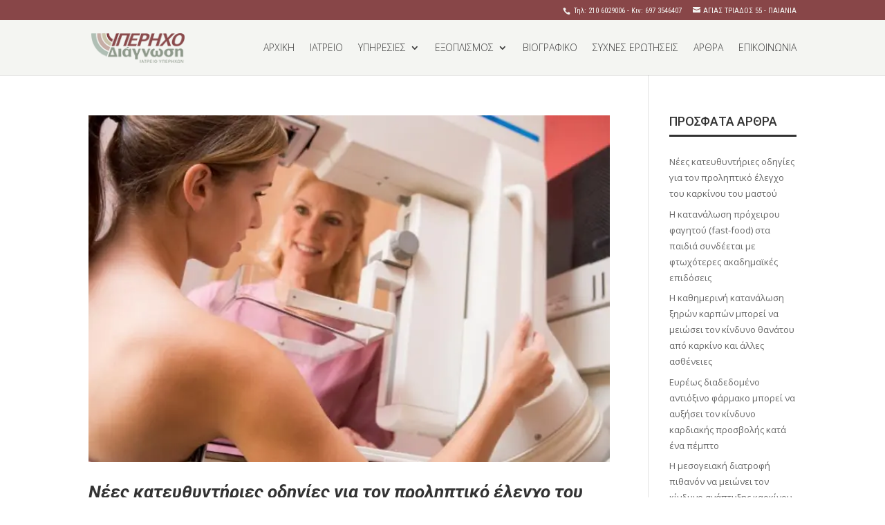

--- FILE ---
content_type: text/html; charset=UTF-8
request_url: https://www.yperhxoi.gr/category/uncategorized/
body_size: 14542
content:
<!DOCTYPE html> <!--[if IE 6]><html id="ie6" lang="el"> <![endif]--> <!--[if IE 7]><html id="ie7" lang="el"> <![endif]--> <!--[if IE 8]><html id="ie8" lang="el"> <![endif]--> <!--[if !(IE 6) | !(IE 7) | !(IE 8)  ]><!--><html lang="el"> <!--<![endif]--><head><meta charset="UTF-8" /><meta name="description" content="Κατηγορία: &lt;span&gt;Uncategorized&lt;/span&gt;" /><link rel="canonical" href="https://www.yperhxoi.gr/category/uncategorized/" /><link rel="pingback" href="https://www.yperhxoi.gr/xmlrpc.php" /> <!--[if lt IE 9]> <script src="https://www.yperhxoi.gr/wp-content/themes/Divi/js/html5.js" type="text/javascript"></script> <![endif]--><title>Uncategorized | ΥΠΕΡΗΧΟΔΙΑΓΝΩΣΗ - Υπέρηχοι - Triplex - Υπέρηχος κατ΄οίκον</title><link rel="preload" as="style" href="https://fonts.googleapis.com/css?family=Open%20Sans%3A300italic%2C400italic%2C600italic%2C700italic%2C800italic%2C400%2C300%2C600%2C700%2C800%7CRoboto%3A400%2C100%2C100italic%2C300%2C300italic%2C400italic%2C500%2C500italic%2C700%2C700italic%2C900%2C900italic%7CRoboto%20Condensed%3A400%2C300%2C300italic%2C400italic%2C700%2C700italic%7COpen%20Sans%3A400%2C300%2C700%7CMontserrat%3A400%7CRoboto%20Slab%3A400&#038;subset=latin%2Clatin-ext,latin%2Ccyrillic-ext%2Clatin-ext%2Ccyrillic%2Cgreek-ext%2Cgreek%2Cvietnamese,latin%2Ccyrillic-ext%2Cgreek-ext%2Cgreek%2Cvietnamese%2Clatin-ext%2Ccyrillic,latin%2Ccyrillic-ext%2Clatin-ext%2Cgreek-ext%2Ccyrillic%2Cgreek%2Cvietnamese&#038;display=swap" /><link rel="stylesheet" href="https://fonts.googleapis.com/css?family=Open%20Sans%3A300italic%2C400italic%2C600italic%2C700italic%2C800italic%2C400%2C300%2C600%2C700%2C800%7CRoboto%3A400%2C100%2C100italic%2C300%2C300italic%2C400italic%2C500%2C500italic%2C700%2C700italic%2C900%2C900italic%7CRoboto%20Condensed%3A400%2C300%2C300italic%2C400italic%2C700%2C700italic%7COpen%20Sans%3A400%2C300%2C700%7CMontserrat%3A400%7CRoboto%20Slab%3A400&#038;subset=latin%2Clatin-ext,latin%2Ccyrillic-ext%2Clatin-ext%2Ccyrillic%2Cgreek-ext%2Cgreek%2Cvietnamese,latin%2Ccyrillic-ext%2Cgreek-ext%2Cgreek%2Cvietnamese%2Clatin-ext%2Ccyrillic,latin%2Ccyrillic-ext%2Clatin-ext%2Cgreek-ext%2Ccyrillic%2Cgreek%2Cvietnamese&#038;display=swap" media="print" onload="this.media='all'" /><noscript><link rel="stylesheet" href="https://fonts.googleapis.com/css?family=Open%20Sans%3A300italic%2C400italic%2C600italic%2C700italic%2C800italic%2C400%2C300%2C600%2C700%2C800%7CRoboto%3A400%2C100%2C100italic%2C300%2C300italic%2C400italic%2C500%2C500italic%2C700%2C700italic%2C900%2C900italic%7CRoboto%20Condensed%3A400%2C300%2C300italic%2C400italic%2C700%2C700italic%7COpen%20Sans%3A400%2C300%2C700%7CMontserrat%3A400%7CRoboto%20Slab%3A400&#038;subset=latin%2Clatin-ext,latin%2Ccyrillic-ext%2Clatin-ext%2Ccyrillic%2Cgreek-ext%2Cgreek%2Cvietnamese,latin%2Ccyrillic-ext%2Cgreek-ext%2Cgreek%2Cvietnamese%2Clatin-ext%2Ccyrillic,latin%2Ccyrillic-ext%2Clatin-ext%2Cgreek-ext%2Ccyrillic%2Cgreek%2Cvietnamese&#038;display=swap" /></noscript><meta name='robots' content='max-image-preview:large' /><link rel='dns-prefetch' href='//stats.wp.com' /><link rel='dns-prefetch' href='//fonts.googleapis.com' /><link rel='dns-prefetch' href='//use.fontawesome.com' /><link rel='dns-prefetch' href='//i0.wp.com' /><link rel='dns-prefetch' href='//c0.wp.com' /><link href='https://fonts.gstatic.com' crossorigin rel='preconnect' /><link rel="alternate" type="application/rss+xml" title="Ροή RSS &raquo; ΥΠΕΡΗΧΟΔΙΑΓΝΩΣΗ - Υπέρηχοι - Triplex - Υπέρηχος κατ΄οίκον" href="https://www.yperhxoi.gr/feed/" /><link rel="alternate" type="application/rss+xml" title="Ροή Σχολίων &raquo; ΥΠΕΡΗΧΟΔΙΑΓΝΩΣΗ - Υπέρηχοι - Triplex - Υπέρηχος κατ΄οίκον" href="https://www.yperhxoi.gr/comments/feed/" /><link rel="alternate" type="application/rss+xml" title="Κατηγορία Ροής ΥΠΕΡΗΧΟΔΙΑΓΝΩΣΗ - Υπέρηχοι - Triplex - Υπέρηχος κατ΄οίκον &raquo; Uncategorized" href="https://www.yperhxoi.gr/category/uncategorized/feed/" /> <!-- This site uses the Google Analytics by MonsterInsights plugin v9.10.0 - Using Analytics tracking - https://www.monsterinsights.com/ --> <script src="//www.googletagmanager.com/gtag/js?id=G-EEL5GQGH7P"  data-cfasync="false" data-wpfc-render="false" type="text/javascript" async></script> <script data-cfasync="false" data-wpfc-render="false" type="text/javascript">var mi_version = '9.10.0';
				var mi_track_user = true;
				var mi_no_track_reason = '';
								var MonsterInsightsDefaultLocations = {"page_location":"https:\/\/www.yperhxoi.gr\/category\/uncategorized\/"};
								if ( typeof MonsterInsightsPrivacyGuardFilter === 'function' ) {
					var MonsterInsightsLocations = (typeof MonsterInsightsExcludeQuery === 'object') ? MonsterInsightsPrivacyGuardFilter( MonsterInsightsExcludeQuery ) : MonsterInsightsPrivacyGuardFilter( MonsterInsightsDefaultLocations );
				} else {
					var MonsterInsightsLocations = (typeof MonsterInsightsExcludeQuery === 'object') ? MonsterInsightsExcludeQuery : MonsterInsightsDefaultLocations;
				}

								var disableStrs = [
										'ga-disable-G-EEL5GQGH7P',
									];

				/* Function to detect opted out users */
				function __gtagTrackerIsOptedOut() {
					for (var index = 0; index < disableStrs.length; index++) {
						if (document.cookie.indexOf(disableStrs[index] + '=true') > -1) {
							return true;
						}
					}

					return false;
				}

				/* Disable tracking if the opt-out cookie exists. */
				if (__gtagTrackerIsOptedOut()) {
					for (var index = 0; index < disableStrs.length; index++) {
						window[disableStrs[index]] = true;
					}
				}

				/* Opt-out function */
				function __gtagTrackerOptout() {
					for (var index = 0; index < disableStrs.length; index++) {
						document.cookie = disableStrs[index] + '=true; expires=Thu, 31 Dec 2099 23:59:59 UTC; path=/';
						window[disableStrs[index]] = true;
					}
				}

				if ('undefined' === typeof gaOptout) {
					function gaOptout() {
						__gtagTrackerOptout();
					}
				}
								window.dataLayer = window.dataLayer || [];

				window.MonsterInsightsDualTracker = {
					helpers: {},
					trackers: {},
				};
				if (mi_track_user) {
					function __gtagDataLayer() {
						dataLayer.push(arguments);
					}

					function __gtagTracker(type, name, parameters) {
						if (!parameters) {
							parameters = {};
						}

						if (parameters.send_to) {
							__gtagDataLayer.apply(null, arguments);
							return;
						}

						if (type === 'event') {
														parameters.send_to = monsterinsights_frontend.v4_id;
							var hookName = name;
							if (typeof parameters['event_category'] !== 'undefined') {
								hookName = parameters['event_category'] + ':' + name;
							}

							if (typeof MonsterInsightsDualTracker.trackers[hookName] !== 'undefined') {
								MonsterInsightsDualTracker.trackers[hookName](parameters);
							} else {
								__gtagDataLayer('event', name, parameters);
							}
							
						} else {
							__gtagDataLayer.apply(null, arguments);
						}
					}

					__gtagTracker('js', new Date());
					__gtagTracker('set', {
						'developer_id.dZGIzZG': true,
											});
					if ( MonsterInsightsLocations.page_location ) {
						__gtagTracker('set', MonsterInsightsLocations);
					}
										__gtagTracker('config', 'G-EEL5GQGH7P', {"forceSSL":"true"} );
										window.gtag = __gtagTracker;										(function () {
						/* https://developers.google.com/analytics/devguides/collection/analyticsjs/ */
						/* ga and __gaTracker compatibility shim. */
						var noopfn = function () {
							return null;
						};
						var newtracker = function () {
							return new Tracker();
						};
						var Tracker = function () {
							return null;
						};
						var p = Tracker.prototype;
						p.get = noopfn;
						p.set = noopfn;
						p.send = function () {
							var args = Array.prototype.slice.call(arguments);
							args.unshift('send');
							__gaTracker.apply(null, args);
						};
						var __gaTracker = function () {
							var len = arguments.length;
							if (len === 0) {
								return;
							}
							var f = arguments[len - 1];
							if (typeof f !== 'object' || f === null || typeof f.hitCallback !== 'function') {
								if ('send' === arguments[0]) {
									var hitConverted, hitObject = false, action;
									if ('event' === arguments[1]) {
										if ('undefined' !== typeof arguments[3]) {
											hitObject = {
												'eventAction': arguments[3],
												'eventCategory': arguments[2],
												'eventLabel': arguments[4],
												'value': arguments[5] ? arguments[5] : 1,
											}
										}
									}
									if ('pageview' === arguments[1]) {
										if ('undefined' !== typeof arguments[2]) {
											hitObject = {
												'eventAction': 'page_view',
												'page_path': arguments[2],
											}
										}
									}
									if (typeof arguments[2] === 'object') {
										hitObject = arguments[2];
									}
									if (typeof arguments[5] === 'object') {
										Object.assign(hitObject, arguments[5]);
									}
									if ('undefined' !== typeof arguments[1].hitType) {
										hitObject = arguments[1];
										if ('pageview' === hitObject.hitType) {
											hitObject.eventAction = 'page_view';
										}
									}
									if (hitObject) {
										action = 'timing' === arguments[1].hitType ? 'timing_complete' : hitObject.eventAction;
										hitConverted = mapArgs(hitObject);
										__gtagTracker('event', action, hitConverted);
									}
								}
								return;
							}

							function mapArgs(args) {
								var arg, hit = {};
								var gaMap = {
									'eventCategory': 'event_category',
									'eventAction': 'event_action',
									'eventLabel': 'event_label',
									'eventValue': 'event_value',
									'nonInteraction': 'non_interaction',
									'timingCategory': 'event_category',
									'timingVar': 'name',
									'timingValue': 'value',
									'timingLabel': 'event_label',
									'page': 'page_path',
									'location': 'page_location',
									'title': 'page_title',
									'referrer' : 'page_referrer',
								};
								for (arg in args) {
																		if (!(!args.hasOwnProperty(arg) || !gaMap.hasOwnProperty(arg))) {
										hit[gaMap[arg]] = args[arg];
									} else {
										hit[arg] = args[arg];
									}
								}
								return hit;
							}

							try {
								f.hitCallback();
							} catch (ex) {
							}
						};
						__gaTracker.create = newtracker;
						__gaTracker.getByName = newtracker;
						__gaTracker.getAll = function () {
							return [];
						};
						__gaTracker.remove = noopfn;
						__gaTracker.loaded = true;
						window['__gaTracker'] = __gaTracker;
					})();
									} else {
										console.log("");
					(function () {
						function __gtagTracker() {
							return null;
						}

						window['__gtagTracker'] = __gtagTracker;
						window['gtag'] = __gtagTracker;
					})();
									}</script> <!-- / Google Analytics by MonsterInsights --><meta content="My Divi Child Theme v.1.0" name="generator"/><style id='wp-emoji-styles-inline-css' type='text/css'>img.wp-smiley, img.emoji {
		display: inline !important;
		border: none !important;
		box-shadow: none !important;
		height: 1em !important;
		width: 1em !important;
		margin: 0 0.07em !important;
		vertical-align: -0.1em !important;
		background: none !important;
		padding: 0 !important;
	}</style><link data-minify="1" rel='stylesheet' id='wp-block-library-css' href='https://www.yperhxoi.gr/wp-content/cache/min/1/c/6.4.3/wp-includes/css/dist/block-library/style.min.css?ver=1727209302' type='text/css' media='all' /><style id='wp-block-library-inline-css' type='text/css'>.has-text-align-justify{text-align:justify;}</style><link data-minify="1" rel='stylesheet' id='mediaelement-css' href='https://www.yperhxoi.gr/wp-content/cache/min/1/c/6.4.3/wp-includes/js/mediaelement/mediaelementplayer-legacy.min.css?ver=1727209303' type='text/css' media='all' /><link data-minify="1" rel='stylesheet' id='wp-mediaelement-css' href='https://www.yperhxoi.gr/wp-content/cache/min/1/c/6.4.3/wp-includes/js/mediaelement/wp-mediaelement.min.css?ver=1727209303' type='text/css' media='all' /><style id='jetpack-sharing-buttons-style-inline-css' type='text/css'>.jetpack-sharing-buttons__services-list{display:flex;flex-direction:row;flex-wrap:wrap;gap:0;list-style-type:none;margin:5px;padding:0}.jetpack-sharing-buttons__services-list.has-small-icon-size{font-size:12px}.jetpack-sharing-buttons__services-list.has-normal-icon-size{font-size:16px}.jetpack-sharing-buttons__services-list.has-large-icon-size{font-size:24px}.jetpack-sharing-buttons__services-list.has-huge-icon-size{font-size:36px}@media print{.jetpack-sharing-buttons__services-list{display:none!important}}.editor-styles-wrapper .wp-block-jetpack-sharing-buttons{gap:0;padding-inline-start:0}ul.jetpack-sharing-buttons__services-list.has-background{padding:1.25em 2.375em}</style><style id='classic-theme-styles-inline-css' type='text/css'>/*! This file is auto-generated */
.wp-block-button__link{color:#fff;background-color:#32373c;border-radius:9999px;box-shadow:none;text-decoration:none;padding:calc(.667em + 2px) calc(1.333em + 2px);font-size:1.125em}.wp-block-file__button{background:#32373c;color:#fff;text-decoration:none}</style><style id='global-styles-inline-css' type='text/css'>body{--wp--preset--color--black: #000000;--wp--preset--color--cyan-bluish-gray: #abb8c3;--wp--preset--color--white: #ffffff;--wp--preset--color--pale-pink: #f78da7;--wp--preset--color--vivid-red: #cf2e2e;--wp--preset--color--luminous-vivid-orange: #ff6900;--wp--preset--color--luminous-vivid-amber: #fcb900;--wp--preset--color--light-green-cyan: #7bdcb5;--wp--preset--color--vivid-green-cyan: #00d084;--wp--preset--color--pale-cyan-blue: #8ed1fc;--wp--preset--color--vivid-cyan-blue: #0693e3;--wp--preset--color--vivid-purple: #9b51e0;--wp--preset--gradient--vivid-cyan-blue-to-vivid-purple: linear-gradient(135deg,rgba(6,147,227,1) 0%,rgb(155,81,224) 100%);--wp--preset--gradient--light-green-cyan-to-vivid-green-cyan: linear-gradient(135deg,rgb(122,220,180) 0%,rgb(0,208,130) 100%);--wp--preset--gradient--luminous-vivid-amber-to-luminous-vivid-orange: linear-gradient(135deg,rgba(252,185,0,1) 0%,rgba(255,105,0,1) 100%);--wp--preset--gradient--luminous-vivid-orange-to-vivid-red: linear-gradient(135deg,rgba(255,105,0,1) 0%,rgb(207,46,46) 100%);--wp--preset--gradient--very-light-gray-to-cyan-bluish-gray: linear-gradient(135deg,rgb(238,238,238) 0%,rgb(169,184,195) 100%);--wp--preset--gradient--cool-to-warm-spectrum: linear-gradient(135deg,rgb(74,234,220) 0%,rgb(151,120,209) 20%,rgb(207,42,186) 40%,rgb(238,44,130) 60%,rgb(251,105,98) 80%,rgb(254,248,76) 100%);--wp--preset--gradient--blush-light-purple: linear-gradient(135deg,rgb(255,206,236) 0%,rgb(152,150,240) 100%);--wp--preset--gradient--blush-bordeaux: linear-gradient(135deg,rgb(254,205,165) 0%,rgb(254,45,45) 50%,rgb(107,0,62) 100%);--wp--preset--gradient--luminous-dusk: linear-gradient(135deg,rgb(255,203,112) 0%,rgb(199,81,192) 50%,rgb(65,88,208) 100%);--wp--preset--gradient--pale-ocean: linear-gradient(135deg,rgb(255,245,203) 0%,rgb(182,227,212) 50%,rgb(51,167,181) 100%);--wp--preset--gradient--electric-grass: linear-gradient(135deg,rgb(202,248,128) 0%,rgb(113,206,126) 100%);--wp--preset--gradient--midnight: linear-gradient(135deg,rgb(2,3,129) 0%,rgb(40,116,252) 100%);--wp--preset--font-size--small: 13px;--wp--preset--font-size--medium: 20px;--wp--preset--font-size--large: 36px;--wp--preset--font-size--x-large: 42px;--wp--preset--spacing--20: 0.44rem;--wp--preset--spacing--30: 0.67rem;--wp--preset--spacing--40: 1rem;--wp--preset--spacing--50: 1.5rem;--wp--preset--spacing--60: 2.25rem;--wp--preset--spacing--70: 3.38rem;--wp--preset--spacing--80: 5.06rem;--wp--preset--shadow--natural: 6px 6px 9px rgba(0, 0, 0, 0.2);--wp--preset--shadow--deep: 12px 12px 50px rgba(0, 0, 0, 0.4);--wp--preset--shadow--sharp: 6px 6px 0px rgba(0, 0, 0, 0.2);--wp--preset--shadow--outlined: 6px 6px 0px -3px rgba(255, 255, 255, 1), 6px 6px rgba(0, 0, 0, 1);--wp--preset--shadow--crisp: 6px 6px 0px rgba(0, 0, 0, 1);}:where(.is-layout-flex){gap: 0.5em;}:where(.is-layout-grid){gap: 0.5em;}body .is-layout-flow > .alignleft{float: left;margin-inline-start: 0;margin-inline-end: 2em;}body .is-layout-flow > .alignright{float: right;margin-inline-start: 2em;margin-inline-end: 0;}body .is-layout-flow > .aligncenter{margin-left: auto !important;margin-right: auto !important;}body .is-layout-constrained > .alignleft{float: left;margin-inline-start: 0;margin-inline-end: 2em;}body .is-layout-constrained > .alignright{float: right;margin-inline-start: 2em;margin-inline-end: 0;}body .is-layout-constrained > .aligncenter{margin-left: auto !important;margin-right: auto !important;}body .is-layout-constrained > :where(:not(.alignleft):not(.alignright):not(.alignfull)){max-width: var(--wp--style--global--content-size);margin-left: auto !important;margin-right: auto !important;}body .is-layout-constrained > .alignwide{max-width: var(--wp--style--global--wide-size);}body .is-layout-flex{display: flex;}body .is-layout-flex{flex-wrap: wrap;align-items: center;}body .is-layout-flex > *{margin: 0;}body .is-layout-grid{display: grid;}body .is-layout-grid > *{margin: 0;}:where(.wp-block-columns.is-layout-flex){gap: 2em;}:where(.wp-block-columns.is-layout-grid){gap: 2em;}:where(.wp-block-post-template.is-layout-flex){gap: 1.25em;}:where(.wp-block-post-template.is-layout-grid){gap: 1.25em;}.has-black-color{color: var(--wp--preset--color--black) !important;}.has-cyan-bluish-gray-color{color: var(--wp--preset--color--cyan-bluish-gray) !important;}.has-white-color{color: var(--wp--preset--color--white) !important;}.has-pale-pink-color{color: var(--wp--preset--color--pale-pink) !important;}.has-vivid-red-color{color: var(--wp--preset--color--vivid-red) !important;}.has-luminous-vivid-orange-color{color: var(--wp--preset--color--luminous-vivid-orange) !important;}.has-luminous-vivid-amber-color{color: var(--wp--preset--color--luminous-vivid-amber) !important;}.has-light-green-cyan-color{color: var(--wp--preset--color--light-green-cyan) !important;}.has-vivid-green-cyan-color{color: var(--wp--preset--color--vivid-green-cyan) !important;}.has-pale-cyan-blue-color{color: var(--wp--preset--color--pale-cyan-blue) !important;}.has-vivid-cyan-blue-color{color: var(--wp--preset--color--vivid-cyan-blue) !important;}.has-vivid-purple-color{color: var(--wp--preset--color--vivid-purple) !important;}.has-black-background-color{background-color: var(--wp--preset--color--black) !important;}.has-cyan-bluish-gray-background-color{background-color: var(--wp--preset--color--cyan-bluish-gray) !important;}.has-white-background-color{background-color: var(--wp--preset--color--white) !important;}.has-pale-pink-background-color{background-color: var(--wp--preset--color--pale-pink) !important;}.has-vivid-red-background-color{background-color: var(--wp--preset--color--vivid-red) !important;}.has-luminous-vivid-orange-background-color{background-color: var(--wp--preset--color--luminous-vivid-orange) !important;}.has-luminous-vivid-amber-background-color{background-color: var(--wp--preset--color--luminous-vivid-amber) !important;}.has-light-green-cyan-background-color{background-color: var(--wp--preset--color--light-green-cyan) !important;}.has-vivid-green-cyan-background-color{background-color: var(--wp--preset--color--vivid-green-cyan) !important;}.has-pale-cyan-blue-background-color{background-color: var(--wp--preset--color--pale-cyan-blue) !important;}.has-vivid-cyan-blue-background-color{background-color: var(--wp--preset--color--vivid-cyan-blue) !important;}.has-vivid-purple-background-color{background-color: var(--wp--preset--color--vivid-purple) !important;}.has-black-border-color{border-color: var(--wp--preset--color--black) !important;}.has-cyan-bluish-gray-border-color{border-color: var(--wp--preset--color--cyan-bluish-gray) !important;}.has-white-border-color{border-color: var(--wp--preset--color--white) !important;}.has-pale-pink-border-color{border-color: var(--wp--preset--color--pale-pink) !important;}.has-vivid-red-border-color{border-color: var(--wp--preset--color--vivid-red) !important;}.has-luminous-vivid-orange-border-color{border-color: var(--wp--preset--color--luminous-vivid-orange) !important;}.has-luminous-vivid-amber-border-color{border-color: var(--wp--preset--color--luminous-vivid-amber) !important;}.has-light-green-cyan-border-color{border-color: var(--wp--preset--color--light-green-cyan) !important;}.has-vivid-green-cyan-border-color{border-color: var(--wp--preset--color--vivid-green-cyan) !important;}.has-pale-cyan-blue-border-color{border-color: var(--wp--preset--color--pale-cyan-blue) !important;}.has-vivid-cyan-blue-border-color{border-color: var(--wp--preset--color--vivid-cyan-blue) !important;}.has-vivid-purple-border-color{border-color: var(--wp--preset--color--vivid-purple) !important;}.has-vivid-cyan-blue-to-vivid-purple-gradient-background{background: var(--wp--preset--gradient--vivid-cyan-blue-to-vivid-purple) !important;}.has-light-green-cyan-to-vivid-green-cyan-gradient-background{background: var(--wp--preset--gradient--light-green-cyan-to-vivid-green-cyan) !important;}.has-luminous-vivid-amber-to-luminous-vivid-orange-gradient-background{background: var(--wp--preset--gradient--luminous-vivid-amber-to-luminous-vivid-orange) !important;}.has-luminous-vivid-orange-to-vivid-red-gradient-background{background: var(--wp--preset--gradient--luminous-vivid-orange-to-vivid-red) !important;}.has-very-light-gray-to-cyan-bluish-gray-gradient-background{background: var(--wp--preset--gradient--very-light-gray-to-cyan-bluish-gray) !important;}.has-cool-to-warm-spectrum-gradient-background{background: var(--wp--preset--gradient--cool-to-warm-spectrum) !important;}.has-blush-light-purple-gradient-background{background: var(--wp--preset--gradient--blush-light-purple) !important;}.has-blush-bordeaux-gradient-background{background: var(--wp--preset--gradient--blush-bordeaux) !important;}.has-luminous-dusk-gradient-background{background: var(--wp--preset--gradient--luminous-dusk) !important;}.has-pale-ocean-gradient-background{background: var(--wp--preset--gradient--pale-ocean) !important;}.has-electric-grass-gradient-background{background: var(--wp--preset--gradient--electric-grass) !important;}.has-midnight-gradient-background{background: var(--wp--preset--gradient--midnight) !important;}.has-small-font-size{font-size: var(--wp--preset--font-size--small) !important;}.has-medium-font-size{font-size: var(--wp--preset--font-size--medium) !important;}.has-large-font-size{font-size: var(--wp--preset--font-size--large) !important;}.has-x-large-font-size{font-size: var(--wp--preset--font-size--x-large) !important;}
.wp-block-navigation a:where(:not(.wp-element-button)){color: inherit;}
:where(.wp-block-post-template.is-layout-flex){gap: 1.25em;}:where(.wp-block-post-template.is-layout-grid){gap: 1.25em;}
:where(.wp-block-columns.is-layout-flex){gap: 2em;}:where(.wp-block-columns.is-layout-grid){gap: 2em;}
.wp-block-pullquote{font-size: 1.5em;line-height: 1.6;}</style><link data-minify="1" rel='stylesheet' id='custom-back-to-top-css' href='https://www.yperhxoi.gr/wp-content/cache/min/1/wp-content/plugins/divi-100-back-to-top/assets/css/style.css?ver=1727209303' type='text/css' media='all' /><link data-minify="1" rel='stylesheet' id='custom-article-cards-css' href='https://www.yperhxoi.gr/wp-content/cache/min/1/wp-content/plugins/divi-article-cards/assets/css/style.css?ver=1727209303' type='text/css' media='all' /><style id='custom-article-cards-inline-css' type='text/css'>.divi-100-article-card .et_pb_blog_grid .article-card__category,
				.divi-100-article-card .et_pb_blog_grid .article-card__date { background-color: #81d742; }
				.divi-100-article-card .et_pb_blog_grid .article-card__sub-title { color: #81d742; }</style><link data-minify="1" rel='stylesheet' id='parent-style-css' href='https://www.yperhxoi.gr/wp-content/cache/min/1/wp-content/themes/Divi/style.css?ver=1727209303' type='text/css' media='all' /><link data-minify="1" rel='stylesheet' id='divi-style-css' href='https://www.yperhxoi.gr/wp-content/cache/min/1/wp-content/themes/Divi-child/style.css?ver=1727209303' type='text/css' media='all' /><link data-minify="1" rel='stylesheet' id='et-shortcodes-css-css' href='https://www.yperhxoi.gr/wp-content/cache/min/1/wp-content/themes/Divi/epanel/shortcodes/css/shortcodes.css?ver=1727209303' type='text/css' media='all' /><link data-minify="1" rel='stylesheet' id='et-shortcodes-responsive-css-css' href='https://www.yperhxoi.gr/wp-content/cache/min/1/wp-content/themes/Divi/epanel/shortcodes/css/shortcodes_responsive.css?ver=1727209303' type='text/css' media='all' /><link data-minify="1" rel='stylesheet' id='magnific-popup-css' href='https://www.yperhxoi.gr/wp-content/cache/min/1/wp-content/themes/Divi/includes/builder/styles/magnific_popup.css?ver=1727209303' type='text/css' media='all' /><link data-minify="1" rel='stylesheet' id='bfa-font-awesome-css' href='https://www.yperhxoi.gr/wp-content/cache/min/1/releases/v5.15.4/css/all.css?ver=1727209303' type='text/css' media='all' /><link data-minify="1" rel='stylesheet' id='bfa-font-awesome-v4-shim-css' href='https://www.yperhxoi.gr/wp-content/cache/min/1/releases/v5.15.4/css/v4-shims.css?ver=1727209303' type='text/css' media='all' /><style id='bfa-font-awesome-v4-shim-inline-css' type='text/css'>@font-face {
				font-family: 'FontAwesome';
				src: url('https://use.fontawesome.com/releases/v5.15.4/webfonts/fa-brands-400.eot'),
				url('https://use.fontawesome.com/releases/v5.15.4/webfonts/fa-brands-400.eot?#iefix') format('embedded-opentype'),
				url('https://use.fontawesome.com/releases/v5.15.4/webfonts/fa-brands-400.woff2') format('woff2'),
				url('https://use.fontawesome.com/releases/v5.15.4/webfonts/fa-brands-400.woff') format('woff'),
				url('https://use.fontawesome.com/releases/v5.15.4/webfonts/fa-brands-400.ttf') format('truetype'),
				url('https://use.fontawesome.com/releases/v5.15.4/webfonts/fa-brands-400.svg#fontawesome') format('svg');
			}

			@font-face {
				font-family: 'FontAwesome';
				src: url('https://use.fontawesome.com/releases/v5.15.4/webfonts/fa-solid-900.eot'),
				url('https://use.fontawesome.com/releases/v5.15.4/webfonts/fa-solid-900.eot?#iefix') format('embedded-opentype'),
				url('https://use.fontawesome.com/releases/v5.15.4/webfonts/fa-solid-900.woff2') format('woff2'),
				url('https://use.fontawesome.com/releases/v5.15.4/webfonts/fa-solid-900.woff') format('woff'),
				url('https://use.fontawesome.com/releases/v5.15.4/webfonts/fa-solid-900.ttf') format('truetype'),
				url('https://use.fontawesome.com/releases/v5.15.4/webfonts/fa-solid-900.svg#fontawesome') format('svg');
			}

			@font-face {
				font-family: 'FontAwesome';
				src: url('https://use.fontawesome.com/releases/v5.15.4/webfonts/fa-regular-400.eot'),
				url('https://use.fontawesome.com/releases/v5.15.4/webfonts/fa-regular-400.eot?#iefix') format('embedded-opentype'),
				url('https://use.fontawesome.com/releases/v5.15.4/webfonts/fa-regular-400.woff2') format('woff2'),
				url('https://use.fontawesome.com/releases/v5.15.4/webfonts/fa-regular-400.woff') format('woff'),
				url('https://use.fontawesome.com/releases/v5.15.4/webfonts/fa-regular-400.ttf') format('truetype'),
				url('https://use.fontawesome.com/releases/v5.15.4/webfonts/fa-regular-400.svg#fontawesome') format('svg');
				unicode-range: U+F004-F005,U+F007,U+F017,U+F022,U+F024,U+F02E,U+F03E,U+F044,U+F057-F059,U+F06E,U+F070,U+F075,U+F07B-F07C,U+F080,U+F086,U+F089,U+F094,U+F09D,U+F0A0,U+F0A4-F0A7,U+F0C5,U+F0C7-F0C8,U+F0E0,U+F0EB,U+F0F3,U+F0F8,U+F0FE,U+F111,U+F118-F11A,U+F11C,U+F133,U+F144,U+F146,U+F14A,U+F14D-F14E,U+F150-F152,U+F15B-F15C,U+F164-F165,U+F185-F186,U+F191-F192,U+F1AD,U+F1C1-F1C9,U+F1CD,U+F1D8,U+F1E3,U+F1EA,U+F1F6,U+F1F9,U+F20A,U+F247-F249,U+F24D,U+F254-F25B,U+F25D,U+F267,U+F271-F274,U+F279,U+F28B,U+F28D,U+F2B5-F2B6,U+F2B9,U+F2BB,U+F2BD,U+F2C1-F2C2,U+F2D0,U+F2D2,U+F2DC,U+F2ED,U+F328,U+F358-F35B,U+F3A5,U+F3D1,U+F410,U+F4AD;
			}</style><link data-minify="1" rel='stylesheet' id='jetpack_css-css' href='https://www.yperhxoi.gr/wp-content/cache/min/1/p/jetpack/13.5.1/css/jetpack.css?ver=1729071468' type='text/css' media='all' /><link data-minify="1" rel='stylesheet' id='fontawesome-css' href='https://www.yperhxoi.gr/wp-content/cache/min/1/font-awesome/4.3.0/css/font-awesome.min.css?ver=1727209303' type='text/css' media='all' /><link data-minify="1" rel='stylesheet' id='mb-css' href='https://www.yperhxoi.gr/wp-content/cache/min/1/wp-content/plugins/mango-buttons/public/style/mb-button.css?ver=1727209303' type='text/css' media='all' /><link data-minify="1" rel='stylesheet' id='qb-css' href='https://www.yperhxoi.gr/wp-content/cache/min/1/wp-content/plugins/quickiebar/public/style/qb.css?ver=1727209303' type='text/css' media='all' /> <script type="text/javascript" src="https://c0.wp.com/c/6.4.3/wp-includes/js/jquery/jquery.min.js" id="jquery-core-js"></script> <link rel="https://api.w.org/" href="https://www.yperhxoi.gr/wp-json/" /><link rel="alternate" type="application/json" href="https://www.yperhxoi.gr/wp-json/wp/v2/categories/1" /><link rel="EditURI" type="application/rsd+xml" title="RSD" href="https://www.yperhxoi.gr/xmlrpc.php?rsd" /><style>img#wpstats{display:none}</style><meta name="viewport" content="width=device-width, initial-scale=1.0, maximum-scale=1.0, user-scalable=0" /><style id="theme-customizer-css">body { color: #4c4c4c; }
											.woocommerce #respond input#submit, .woocommerce-page #respond input#submit, .woocommerce #content input.button, .woocommerce-page #content input.button, .woocommerce-message, .woocommerce-error, .woocommerce-info { background: #808080 !important; }
			#et_search_icon:hover, .mobile_menu_bar:before, .mobile_menu_bar:after, .et_toggle_slide_menu:after, .et-social-icon a:hover, .et_pb_sum, .et_pb_pricing li a, .et_pb_pricing_table_button, .et_overlay:before, .entry-summary p.price ins, .woocommerce div.product span.price, .woocommerce-page div.product span.price, .woocommerce #content div.product span.price, .woocommerce-page #content div.product span.price, .woocommerce div.product p.price, .woocommerce-page div.product p.price, .woocommerce #content div.product p.price, .woocommerce-page #content div.product p.price, .et_pb_member_social_links a:hover, .woocommerce .star-rating span:before, .woocommerce-page .star-rating span:before, .et_pb_widget li a:hover, .et_pb_filterable_portfolio .et_pb_portfolio_filters li a.active, .et_pb_filterable_portfolio .et_pb_portofolio_pagination ul li a.active, .et_pb_gallery .et_pb_gallery_pagination ul li a.active, .wp-pagenavi span.current, .wp-pagenavi a:hover, .nav-single a, .posted_in a { color: #808080; }
			.et_pb_contact_submit, .et_password_protected_form .et_submit_button, .et_pb_bg_layout_light .et_pb_newsletter_button, .comment-reply-link, .form-submit input, .et_pb_bg_layout_light .et_pb_promo_button, .et_pb_bg_layout_light .et_pb_more_button, .woocommerce a.button.alt, .woocommerce-page a.button.alt, .woocommerce button.button.alt, .woocommerce-page button.button.alt, .woocommerce input.button.alt, .woocommerce-page input.button.alt, .woocommerce #respond input#submit.alt, .woocommerce-page #respond input#submit.alt, .woocommerce #content input.button.alt, .woocommerce-page #content input.button.alt, .woocommerce a.button, .woocommerce-page a.button, .woocommerce button.button, .woocommerce-page button.button, .woocommerce input.button, .woocommerce-page input.button { color: #808080; }
			.footer-widget h4 { color: #808080; }
			.et-search-form, .nav li ul, .et_mobile_menu, .footer-widget li:before, .et_pb_pricing li:before, blockquote { border-color: #808080; }
			.et_pb_counter_amount, .et_pb_featured_table .et_pb_pricing_heading, .et_quote_content, .et_link_content, .et_audio_content, .et_pb_post_slider.et_pb_bg_layout_dark, .et_slide_in_menu_container { background-color: #808080; }
									a { color: #b11c1f; }
							#main-header, #main-header .nav li ul, .et-search-form, #main-header .et_mobile_menu { background-color: #f4f5f2; }
									.nav li ul { border-color: #884648; }
							#top-header, #et-secondary-nav li ul { background-color: #884648; }
								#top-header, #top-header a { color: #f4f5f2; }
									.et_header_style_centered .mobile_nav .select_page, .et_header_style_split .mobile_nav .select_page, .et_nav_text_color_light #top-menu > li > a, .et_nav_text_color_dark #top-menu > li > a, #top-menu a, .et_mobile_menu li a, .et_nav_text_color_light .et_mobile_menu li a, .et_nav_text_color_dark .et_mobile_menu li a, #et_search_icon:before, .et_search_form_container input, span.et_close_search_field:after, #et-top-navigation .et-cart-info { color: #333333; }
			.et_search_form_container input::-moz-placeholder { color: #333333; }
			.et_search_form_container input::-webkit-input-placeholder { color: #333333; }
			.et_search_form_container input:-ms-input-placeholder { color: #333333; }
								
		
					#top-menu li.current-menu-ancestor > a, #top-menu li.current-menu-item > a,
			.et_color_scheme_red #top-menu li.current-menu-ancestor > a, .et_color_scheme_red #top-menu li.current-menu-item > a,
			.et_color_scheme_pink #top-menu li.current-menu-ancestor > a, .et_color_scheme_pink #top-menu li.current-menu-item > a,
			.et_color_scheme_orange #top-menu li.current-menu-ancestor > a, .et_color_scheme_orange #top-menu li.current-menu-item > a,
			.et_color_scheme_green #top-menu li.current-menu-ancestor > a, .et_color_scheme_green #top-menu li.current-menu-item > a { color: #884648; }
							#main-footer { background-color: #99a397; }
											#main-footer .footer-widget h4 { color: #808080; }
							.footer-widget li:before { border-color: #907273; }
						#footer-bottom .et-social-icon a { font-size: 22px ; }										
		
		body.home-posts #left-area .et_pb_post h2, body.archive #left-area .et_pb_post h2, body.search #left-area .et_pb_post h2, body.single .et_post_meta_wrapper h1 { font-weight: bold; font-style: italic; text-transform: none; text-decoration: none;  }																												
		@media only screen and ( min-width: 981px ) {
																			.et_header_style_left #et-top-navigation, .et_header_style_split #et-top-navigation  { padding: 33px 0 0 0; }
				.et_header_style_left #et-top-navigation nav > ul > li > a, .et_header_style_split #et-top-navigation nav > ul > li > a { padding-bottom: 33px; }
				.et_header_style_split .centered-inline-logo-wrap { width: 65px; margin: -65px 0; }
				.et_header_style_split .centered-inline-logo-wrap #logo { max-height: 65px; }
				.et_pb_svg_logo.et_header_style_split .centered-inline-logo-wrap #logo { height: 65px; }
				.et_header_style_centered #top-menu > li > a { padding-bottom: 12px; }
				.et_header_style_slide #et-top-navigation, .et_header_style_fullscreen #et-top-navigation { padding: 24px 0 24px 0 !important; }
									.et_header_style_centered #main-header .logo_container { height: 65px; }
																							.et_header_style_centered.et_hide_primary_logo #main-header:not(.et-fixed-header) .logo_container, .et_header_style_centered.et_hide_fixed_logo #main-header.et-fixed-header .logo_container { height: 11.7px; }
										.et_header_style_left .et-fixed-header #et-top-navigation, .et_header_style_split .et-fixed-header #et-top-navigation { padding: 18px 0 0 0; }
				.et_header_style_left .et-fixed-header #et-top-navigation nav > ul > li > a, .et_header_style_split .et-fixed-header #et-top-navigation nav > ul > li > a  { padding-bottom: 18px; }
				.et_header_style_centered header#main-header.et-fixed-header .logo_container { height: 36px; }
				.et_header_style_split .et-fixed-header .centered-inline-logo-wrap { width: 36px; margin: -36px 0;  }
				.et_header_style_split .et-fixed-header .centered-inline-logo-wrap #logo { max-height: 36px; }
				.et_pb_svg_logo.et_header_style_split .et-fixed-header .centered-inline-logo-wrap #logo { height: 36px; }
				.et_header_style_slide .et-fixed-header #et-top-navigation, .et_header_style_fullscreen .et-fixed-header #et-top-navigation { padding: 9px 0 9px 0 !important; }
													.et-fixed-header#top-header, .et-fixed-header#top-header #et-secondary-nav li ul { background-color: #594c58; }
																.et-fixed-header #top-menu a, .et-fixed-header #et_search_icon:before, .et-fixed-header #et_top_search .et-search-form input, .et-fixed-header .et_search_form_container input, .et-fixed-header .et_close_search_field:after, .et-fixed-header #et-top-navigation .et-cart-info { color: #333333 !important; }
				.et-fixed-header .et_search_form_container input::-moz-placeholder { color: #333333 !important; }
				.et-fixed-header .et_search_form_container input::-webkit-input-placeholder { color: #333333 !important; }
				.et-fixed-header .et_search_form_container input:-ms-input-placeholder { color: #333333 !important; }
										.et-fixed-header #top-menu li.current-menu-ancestor > a,
				.et-fixed-header #top-menu li.current-menu-item > a { color: #884648 !important; }
										.et-fixed-header#top-header a { color: #f4f5f2; }
			
					}
		@media only screen and ( min-width: 1350px) {
			.et_pb_row { padding: 27px 0; }
			.et_pb_section { padding: 54px 0; }
			.single.et_pb_pagebuilder_layout.et_full_width_page .et_post_meta_wrapper { padding-top: 81px; }
			.et_pb_section.et_pb_section_first { padding-top: inherit; }
			.et_pb_fullwidth_section { padding: 0; }
		}
		@media only screen and ( max-width: 980px ) {
																				}
		@media only screen and ( max-width: 767px ) {
														}</style><style class="et_heading_font">h1, h2, h3, h4, h5, h6 {
					font-family: 'Roboto', Helvetica, Arial, Lucida, sans-serif;				}</style><style class="et_body_font">body, input, textarea, select {
					font-family: 'Open Sans', Helvetica, Arial, Lucida, sans-serif;				}</style><style class="et_secondary_nav_font">#top-header .container{
					font-family: 'Roboto Condensed', Helvetica, Arial, Lucida, sans-serif;				}</style><style id="module-customizer-css">.et_pb_toggle.et_pb_toggle_item h5 { font-size: 17px; }
.et_pb_toggle.et_pb_toggle_item.et_pb_toggle_open h5 { font-weight: bold; font-style: normal; text-transform: none; text-decoration: none;  }
.et_pb_toggle.et_pb_toggle_item.et_pb_toggle_close h5 { font-weight: bold; font-style: italic; text-transform: none; text-decoration: none;  }
.et_pb_toggle.et_pb_toggle_item .et_pb_toggle_title:before { font-size: 18px; }
.et_pb_space:before { border-top-style: dashed; }</style><link rel="shortcut icon" href="https://www.yperhxoi.gr/wp-content/uploads/2021/04/logo-fb4NEW.png" /> <!-- Jetpack Open Graph Tags --><meta property="og:type" content="website" /><meta property="og:title" content="Uncategorized | ΥΠΕΡΗΧΟΔΙΑΓΝΩΣΗ - Υπέρηχοι - Triplex - Υπέρηχος κατ΄οίκον" /><meta property="og:url" content="https://www.yperhxoi.gr/category/uncategorized/" /><meta property="og:site_name" content="ΥΠΕΡΗΧΟΔΙΑΓΝΩΣΗ - Υπέρηχοι - Triplex - Υπέρηχος κατ΄οίκον" /><meta property="og:image" content="https://s0.wp.com/i/blank.jpg" /><meta property="og:image:alt" content="" /><meta property="og:locale" content="el_GR" /> <!-- End Jetpack Open Graph Tags --><style type="text/css" id="et-custom-css">.downarrow:after,.downarrow:before{content:"";position:absolute;bottom:0;width:50%;z-index:100;border-bottom:40px solid #ECF0F1;-moz-transform:rotate(0.000001deg);-webkit-transform:rotate(0.000001deg);-o-transform:rotate(0.000001deg);-ms-transform:rotate(0.000001deg);transform:rotate(0.000001deg)}
.downarrow:before{right:50%;border-right:40px solid transparent;border-left:1000px solid #ECF0F1}
.downarrow:after{left:50%;border-left:40px solid transparent;border-right:1000px solid #ECF0F1}
.downarrow{overflow:hidden}
#et-info {
font-size: 11px;
float: right;
}
.downarrowR:after,.downarrowR:before{content:"";position:absolute;bottom:0;width:50%;z-index:100;border-bottom:40px solid #884648;-moz-transform:rotate(0.000001deg);-webkit-transform:rotate(0.000001deg);-o-transform:rotate(0.000001deg);-ms-transform:rotate(0.000001deg);transform:rotate(0.000001deg)}
.downarrowR:before{right:50%;border-right:40px solid transparent;border-left:1000px solid #884648}
.downarrowR:after{left:50%;border-left:40px solid transparent;border-right:1000px solid #884648}
.downarrowR{overflow:hidden}

.downarrowL:after,.downarrowL:before{content:"";position:absolute;bottom:0;width:50%;z-index:100;border-bottom:40px solid #433E45;-moz-transform:rotate(0.000001deg);-webkit-transform:rotate(0.000001deg);-o-transform:rotate(0.000001deg);-ms-transform:rotate(0.000001deg);transform:rotate(0.000001deg)}
.downarrowL:before{right:50%;border-right:40px solid transparent;border-left:1000px solid #433E45}
.downarrowL:after{left:50%;border-left:40px solid transparent;border-right:1000px solid #433E45}
.downarrowL{overflow:hidden}

#top-menu li > a:after {
-webkit-transition: all 0.4s ease-in-out;
-moz-transition: all 0.4s ease-in-out;
transition: all 0.4s ease-in-out;
}
#top-menu li:hover > a:after {
-ms-transform: rotate(360deg);
-webkit-transform: rotate(360deg);
transform: rotate(360deg);
}</style></head><body class="archive category category-uncategorized category-1 et_divi_100_custom_back_to_top et_divi_100_custom_back_to_top--style-1 et_pb_button_helper_class et_fixed_nav et_show_nav et_cover_background et_secondary_nav_enabled et_pb_gutter et_pb_gutters3 et_primary_nav_dropdown_animation_fade et_secondary_nav_dropdown_animation_fade et_pb_footer_columns4 et_header_style_left et_right_sidebar unknown"><div id="page-container"><div id="top-header"><div class="container clearfix"><div id="et-info"> <span id="et-info-phone"> Τηλ: 210 6029006  -  Κιν: 697 3546407</span> <span id="et-info-email">ΑΓΙΑΣ ΤΡΙΑΔΟΣ 55 - ΠΑΙΑΝΙΑ</span></a></div> <!-- #et-info --><div id="et-secondary-menu"></div> <!-- #et-secondary-menu --></div> <!-- .container --></div> <!-- #top-header --><header id="main-header" data-height-onload="65"><div class="container clearfix et_menu_container"><div class="logo_container"> <span class="logo_helper"></span> <a href="https://www.yperhxoi.gr/"> <img src="https://www.yperhxoi.gr/wp-content/uploads/2015/04/LogoSmall002.png" alt="ΥΠΕΡΗΧΟΔΙΑΓΝΩΣΗ - Υπέρηχοι - Triplex - Υπέρηχος κατ΄οίκον" id="logo" data-height-percentage="54" /> </a></div><div id="et-top-navigation" data-height="65" data-fixed-height="36"><nav id="top-menu-nav"><ul id="top-menu" class="nav"><li id="menu-item-2168" class="menu-item menu-item-type-post_type menu-item-object-page menu-item-home menu-item-2168"><a href="https://www.yperhxoi.gr/">ΑΡΧΙΚΗ</a></li><li id="menu-item-892" class="menu-item menu-item-type-post_type menu-item-object-page menu-item-892"><a href="https://www.yperhxoi.gr/practice-2/">ΙΑΤΡΕΙΟ</a></li><li id="menu-item-898" class="menu-item menu-item-type-post_type menu-item-object-page menu-item-has-children menu-item-898"><a href="https://www.yperhxoi.gr/services-2/">ΥΠΗΡΕΣΙΕΣ</a><ul class="sub-menu"><li id="menu-item-899" class="menu-item menu-item-type-post_type menu-item-object-page menu-item-899"><a href="https://www.yperhxoi.gr/services-2/services-inpractice/">ΣΤΟ ΙΑΤΡΕΙΟ</a></li><li id="menu-item-900" class="menu-item menu-item-type-post_type menu-item-object-page menu-item-900"><a href="https://www.yperhxoi.gr/services-2/services-onsite/">ΚΑΤ΄ΟΙΚΟΝ</a></li><li id="menu-item-1442" class="menu-item menu-item-type-post_type menu-item-object-page menu-item-1442"><a href="https://www.yperhxoi.gr/booking/">ΡΑΝΤΕΒΟΥ ONLINE!</a></li></ul></li><li id="menu-item-893" class="menu-item menu-item-type-post_type menu-item-object-page menu-item-has-children menu-item-893"><a href="https://www.yperhxoi.gr/equipment/">ΕΞΟΠΛΙΣΜΟΣ</a><ul class="sub-menu"><li id="menu-item-894" class="menu-item menu-item-type-post_type menu-item-object-page menu-item-894"><a href="https://www.yperhxoi.gr/equipment/samsung-sonoace-r7/">ΣΤΑΘΕΡΟ SAMSUNG SONOACE R7</a></li><li id="menu-item-895" class="menu-item menu-item-type-post_type menu-item-object-page menu-item-895"><a href="https://www.yperhxoi.gr/equipment/samsung-sonoace-r3/">ΦΟΡΗΤΟ SAMSUNG SONOACE R3</a></li></ul></li><li id="menu-item-890" class="menu-item menu-item-type-post_type menu-item-object-page menu-item-890"><a href="https://www.yperhxoi.gr/biografiko/">ΒΙΟΓΡΑΦΙΚΟ</a></li><li id="menu-item-897" class="menu-item menu-item-type-post_type menu-item-object-page menu-item-897"><a href="https://www.yperhxoi.gr/faq-2/">ΣΥΧΝΕΣ ΕΡΩΤΗΣΕΙΣ</a></li><li id="menu-item-889" class="menu-item menu-item-type-post_type menu-item-object-page menu-item-889"><a href="https://www.yperhxoi.gr/blog-2/">ΑΡΘΡΑ</a></li><li id="menu-item-891" class="menu-item menu-item-type-post_type menu-item-object-page menu-item-891"><a href="https://www.yperhxoi.gr/contact/">ΕΠΙΚΟΙΝΩΝΙΑ</a></li></ul></nav><div id="et_mobile_nav_menu"><div class="mobile_nav closed"> <span class="select_page">Επιλογή Σελίδας</span> <span class="mobile_menu_bar mobile_menu_bar_toggle"></span></div></div></div> <!-- #et-top-navigation --></div> <!-- .container --><div class="et_search_outer"><div class="container et_search_form_container"><form role="search" method="get" class="et-search-form" action="https://www.yperhxoi.gr/"> <input type="search" class="et-search-field" placeholder="Αναζήτηση &hellip;" value="" name="s" title="Αναζήτηση για:" /></form> <span class="et_close_search_field"></span></div></div></header> <!-- #main-header --><div id="et-main-area"><div id="main-content"><div class="container"><div id="content-area" class="clearfix"><div id="left-area"><article id="post-2561" class="et_pb_post post-2561 post type-post status-publish format-standard has-post-thumbnail hentry category-uncategorized"> <a href="https://www.yperhxoi.gr/%ce%bd%ce%ad%ce%b5%cf%82-%ce%ba%ce%b1%cf%84%ce%b5%cf%85%ce%b8%cf%85%ce%bd%cf%84%ce%ae%cf%81%ce%b9%ce%b5%cf%82-%ce%bf%ce%b4%ce%b7%ce%b3%ce%af%ce%b5%cf%82-%ce%b3%ce%b9%ce%b1-%cf%84%ce%bf%ce%bd-%cf%80/"> <img src="https://i0.wp.com/www.yperhxoi.gr/wp-content/uploads/2015/10/mammography1.jpg?resize=700%2C466&#038;ssl=1" alt='Νέες κατευθυντήριες οδηγίες για τον προληπτικό έλεγχο του καρκίνου του μαστού' width='1080' height='675' /> </a><h2 class="entry-title"><a href="https://www.yperhxoi.gr/%ce%bd%ce%ad%ce%b5%cf%82-%ce%ba%ce%b1%cf%84%ce%b5%cf%85%ce%b8%cf%85%ce%bd%cf%84%ce%ae%cf%81%ce%b9%ce%b5%cf%82-%ce%bf%ce%b4%ce%b7%ce%b3%ce%af%ce%b5%cf%82-%ce%b3%ce%b9%ce%b1-%cf%84%ce%bf%ce%bd-%cf%80/">Νέες κατευθυντήριες οδηγίες για τον προληπτικό έλεγχο του καρκίνου του μαστού</a></h2><p class="post-meta"> από <span class="author vcard"><a href="https://www.yperhxoi.gr/author/pkosmas-2/" title="Αναρτήσεις από pkosmas" rel="author">pkosmas</a></span> | <span class="published">Οκτ 30, 2015</span> | <a href="https://www.yperhxoi.gr/category/uncategorized/" rel="category tag">Uncategorized</a></p>Οι γυναίκες πρέπει να έχουν τη δυνατότητα να αρχίσουν τον ετήσιο προσυμπτωματικό έλεγχο για τον καρκίνο του μαστού από την ηλικία των 40 και να έχουν επίσης τη δυνατότητα να συνεχίσουν τον ετήσιο έλεγχο και μετά την ηλικία των 55 ετών, σύμφωνα με τις νέες...</article> <!-- .et_pb_post --><article id="post-2513" class="et_pb_post post-2513 post type-post status-publish format-standard has-post-thumbnail hentry category-uncategorized"> <a href="https://www.yperhxoi.gr/%ce%b7-%ce%ba%ce%b1%cf%84%ce%b1%ce%bd%ce%ac%ce%bb%cf%89%cf%83%ce%b7-%cf%80%cf%81%cf%8c%cf%87%ce%b5%ce%b9%cf%81%ce%bf%cf%85-%cf%86%ce%b1%ce%b3%ce%b7%cf%84%ce%bf%cf%8d-fast-food-%cf%83%cf%84%ce%b1/"> <img src="https://i0.wp.com/www.yperhxoi.gr/wp-content/uploads/2015/08/boy-eating-burger1.jpg?resize=700%2C466&#038;ssl=1" alt='Η κατανάλωση πρόχειρου φαγητού (fast-food) στα παιδιά συνδέεται με φτωχότερες ακαδημαϊκές επιδόσεις' width='1080' height='675' /> </a><h2 class="entry-title"><a href="https://www.yperhxoi.gr/%ce%b7-%ce%ba%ce%b1%cf%84%ce%b1%ce%bd%ce%ac%ce%bb%cf%89%cf%83%ce%b7-%cf%80%cf%81%cf%8c%cf%87%ce%b5%ce%b9%cf%81%ce%bf%cf%85-%cf%86%ce%b1%ce%b3%ce%b7%cf%84%ce%bf%cf%8d-fast-food-%cf%83%cf%84%ce%b1/">Η κατανάλωση πρόχειρου φαγητού (fast-food) στα παιδιά συνδέεται με φτωχότερες ακαδημαϊκές επιδόσεις</a></h2><p class="post-meta"> από <span class="author vcard"><a href="https://www.yperhxoi.gr/author/pkosmas-2/" title="Αναρτήσεις από pkosmas" rel="author">pkosmas</a></span> | <span class="published">Αυγ 9, 2015</span> | <a href="https://www.yperhxoi.gr/category/uncategorized/" rel="category tag">Uncategorized</a></p>Προηγούμενες έρευνες έχουν συνδέσει την κατανάλωση fast-food με την παιδική παχυσαρκία και αρκετά προβλήματα υγείας στη μετέπειτα ζωή τους. Αλλά η κατανάλωση τέτοιων τροφίμων μπορεί να επηρεάσει όχι μόνο τη σωματική υγεία. Μια μελέτη διαπιστώνει ότι η ποσότητα...</article> <!-- .et_pb_post --><article id="post-2451" class="et_pb_post post-2451 post type-post status-publish format-standard has-post-thumbnail hentry category-uncategorized"> <a href="https://www.yperhxoi.gr/%ce%b7-%ce%ba%ce%b1%ce%b8%ce%b7%ce%bc%ce%b5%cf%81%ce%b9%ce%bd%ce%ae-%ce%ba%ce%b1%cf%84%ce%b1%ce%bd%ce%ac%ce%bb%cf%89%cf%83%ce%b7-%ce%be%ce%b7%cf%81%cf%8e%ce%bd-%ce%ba%ce%b1%cf%81%cf%80%cf%8e%ce%bd/"> <img src="https://i0.wp.com/www.yperhxoi.gr/wp-content/uploads/2015/06/a-handful-of-nuts1.jpg?resize=700%2C466&#038;ssl=1" alt='Η καθημερινή κατανάλωση ξηρών καρπών  μπορεί να μειώσει τον κίνδυνο θανάτου από καρκίνο και άλλες ασθένειες' width='1080' height='675' /> </a><h2 class="entry-title"><a href="https://www.yperhxoi.gr/%ce%b7-%ce%ba%ce%b1%ce%b8%ce%b7%ce%bc%ce%b5%cf%81%ce%b9%ce%bd%ce%ae-%ce%ba%ce%b1%cf%84%ce%b1%ce%bd%ce%ac%ce%bb%cf%89%cf%83%ce%b7-%ce%be%ce%b7%cf%81%cf%8e%ce%bd-%ce%ba%ce%b1%cf%81%cf%80%cf%8e%ce%bd/">Η καθημερινή κατανάλωση ξηρών καρπών  μπορεί να μειώσει τον κίνδυνο θανάτου από καρκίνο και άλλες ασθένειες</a></h2><p class="post-meta"> από <span class="author vcard"><a href="https://www.yperhxoi.gr/author/pkosmas-2/" title="Αναρτήσεις από pkosmas" rel="author">pkosmas</a></span> | <span class="published">Ιούν 12, 2015</span> | <a href="https://www.yperhxoi.gr/category/uncategorized/" rel="category tag">Uncategorized</a></p>Μια νέα μελέτη έρχεται να υποστηρίξει παλαιότερες μελέτες, διαπιστώνοντας ότι η κατανάλωση ξηρών καρπών σε καθημερινή βάση μπορεί να προστατεύσει από πολλές ασθένειες, συμπεριλαμβανομένου του καρκίνου, των καρδιακών παθήσεων και του διαβήτη. Η μελέτη διενεργήθηκε από...</article> <!-- .et_pb_post --><article id="post-2448" class="et_pb_post post-2448 post type-post status-publish format-standard has-post-thumbnail hentry category-uncategorized"> <a href="https://www.yperhxoi.gr/%ce%b5%cf%85%cf%81%ce%ad%cf%89%cf%82-%ce%b4%ce%b9%ce%b1%ce%b4%ce%b5%ce%b4%ce%bf%ce%bc%ce%ad%ce%bd%ce%bf-%ce%b1%ce%bd%cf%84%ce%b9%cf%8c%ce%be%ce%b9%ce%bd%ce%bf-%cf%86%ce%ac%cf%81%ce%bc%ce%b1%ce%ba/"> <img src="https://i0.wp.com/www.yperhxoi.gr/wp-content/uploads/2015/06/two-containers-filled-with-tablets1.jpg?resize=700%2C466&#038;ssl=1" alt='Ευρέως διαδεδομένο αντιόξινο φάρμακο μπορεί να αυξήσει τον κίνδυνο καρδιακής προσβολής κατά ένα πέμπτο' width='1080' height='675' /> </a><h2 class="entry-title"><a href="https://www.yperhxoi.gr/%ce%b5%cf%85%cf%81%ce%ad%cf%89%cf%82-%ce%b4%ce%b9%ce%b1%ce%b4%ce%b5%ce%b4%ce%bf%ce%bc%ce%ad%ce%bd%ce%bf-%ce%b1%ce%bd%cf%84%ce%b9%cf%8c%ce%be%ce%b9%ce%bd%ce%bf-%cf%86%ce%ac%cf%81%ce%bc%ce%b1%ce%ba/">Ευρέως διαδεδομένο αντιόξινο φάρμακο μπορεί να αυξήσει τον κίνδυνο καρδιακής προσβολής κατά ένα πέμπτο</a></h2><p class="post-meta"> από <span class="author vcard"><a href="https://www.yperhxoi.gr/author/pkosmas-2/" title="Αναρτήσεις από pkosmas" rel="author">pkosmas</a></span> | <span class="published">Ιούν 11, 2015</span> | <a href="https://www.yperhxoi.gr/category/uncategorized/" rel="category tag">Uncategorized</a></p>Οι αναστολείς της αντλίας πρωτονίων είναι μια μορφή αντιόξινων φαρμάκων που συνήθως λαμβάνονται από ενήλικες για μια σειρά από προβλήματα υγείας. Ωστόσο, μια νέα μελέτη υποδηλώνει πως οι ασθενείς πρέπει  να είναι προσεκτικοί στη χρήση τους, διαπιστώνοντας ότι ενήλικες...</article> <!-- .et_pb_post --><article id="post-2442" class="et_pb_post post-2442 post type-post status-publish format-standard has-post-thumbnail hentry category-uncategorized"> <a href="https://www.yperhxoi.gr/%ce%b7-%ce%bc%ce%b5%cf%83%ce%bf%ce%b3%ce%b5%ce%b9%ce%b1%ce%ba%ce%ae-%ce%b4%ce%b9%ce%b1%cf%84%cf%81%ce%bf%cf%86%ce%ae-%cf%80%ce%b9%ce%b8%ce%b1%ce%bd%cf%8c%ce%bd-%ce%bd%ce%b1-%ce%bc%ce%b5%ce%b9%cf%8e/"> <img src="https://i0.wp.com/www.yperhxoi.gr/wp-content/uploads/2015/06/a-woman-eating-healthy-mediterranean-food1.jpg?resize=700%2C434&#038;ssl=1" alt='Η μεσογειακή διατροφή πιθανόν να μειώνει  τον κίνδυνο ανάπτυξης  καρκίνου του ενδομητρίου' width='1080' height='675' /> </a><h2 class="entry-title"><a href="https://www.yperhxoi.gr/%ce%b7-%ce%bc%ce%b5%cf%83%ce%bf%ce%b3%ce%b5%ce%b9%ce%b1%ce%ba%ce%ae-%ce%b4%ce%b9%ce%b1%cf%84%cf%81%ce%bf%cf%86%ce%ae-%cf%80%ce%b9%ce%b8%ce%b1%ce%bd%cf%8c%ce%bd-%ce%bd%ce%b1-%ce%bc%ce%b5%ce%b9%cf%8e/">Η μεσογειακή διατροφή πιθανόν να μειώνει  τον κίνδυνο ανάπτυξης  καρκίνου του ενδομητρίου</a></h2><p class="post-meta"> από <span class="author vcard"><a href="https://www.yperhxoi.gr/author/pkosmas-2/" title="Αναρτήσεις από pkosmas" rel="author">pkosmas</a></span> | <span class="published">Ιούν 7, 2015</span> | <a href="https://www.yperhxoi.gr/category/uncategorized/" rel="category tag">Uncategorized</a></p>Η μεσογειακή διατροφή θεωρείται ως μια από τις πιο υγιεινές δίαιτες που υπάρχουν  και μια πρόσφατα δημοσιευμένη μελέτη προσθέτει περαιτέρω στήριξη στους ισχυρισμούς αυτούς. Οι ερευνητές προτείνουν ότι η αυστηρή τήρηση των κανόνων της μεσογειακής διατροφής, μπορεί να...</article> <!-- .et_pb_post --><article id="post-2383" class="et_pb_post post-2383 post type-post status-publish format-standard has-post-thumbnail hentry category-uncategorized"> <a href="https://www.yperhxoi.gr/%ce%bf-%ce%b8%ce%b7%ce%bb%ce%b1%cf%83%ce%bc%cf%8c%cf%82-%ce%bc%cf%80%ce%bf%cf%81%ce%b5%ce%af-%ce%bd%ce%b1-%ce%b5%cf%80%ce%b7%cf%81%ce%b5%ce%ac%cf%83%ce%b5%ce%b9-%cf%84%ce%b7%ce%bd-%ce%b1%ce%bd%ce%ac/"> <img src="https://i0.wp.com/www.yperhxoi.gr/wp-content/uploads/2015/05/woman-breastfeeding-a-child1.jpg?resize=350%2C244&#038;ssl=1" alt='Ο θηλασμός μπορεί να επηρεάσει την ανάπτυξη του ανοσοποιητικού συστήματος στην πρώιμη παιδική ηλικία' width='1080' height='675' /> </a><h2 class="entry-title"><a href="https://www.yperhxoi.gr/%ce%bf-%ce%b8%ce%b7%ce%bb%ce%b1%cf%83%ce%bc%cf%8c%cf%82-%ce%bc%cf%80%ce%bf%cf%81%ce%b5%ce%af-%ce%bd%ce%b1-%ce%b5%cf%80%ce%b7%cf%81%ce%b5%ce%ac%cf%83%ce%b5%ce%b9-%cf%84%ce%b7%ce%bd-%ce%b1%ce%bd%ce%ac/">Ο θηλασμός μπορεί να επηρεάσει την ανάπτυξη του ανοσοποιητικού συστήματος στην πρώιμη παιδική ηλικία</a></h2><p class="post-meta"> από <span class="author vcard"><a href="https://www.yperhxoi.gr/author/pkosmas-2/" title="Αναρτήσεις από pkosmas" rel="author">pkosmas</a></span> | <span class="published">Μάι 15, 2015</span> | <a href="https://www.yperhxoi.gr/category/uncategorized/" rel="category tag">Uncategorized</a></p>Μια σειρά μελετών που πρόκειται να παρουσιαστούν  στην American Academy of Allergy, Asthma &amp; Immunology&#8217;s Annual Meeting in Houston, υποστηρίζουν ότι τόσο η ανάπτυξη του ανοσοποιητικού συστήματος του βρέφους, όσο και η προδιάθεση του για άσθμα και αλλεργίες,...</article> <!-- .et_pb_post --><div class="pagination clearfix"><div class="alignleft"><a href="https://www.yperhxoi.gr/category/uncategorized/page/2/" >&laquo; Παλαιότερες καταχωρήσεις</a></div><div class="alignright"></div></div></div> <!-- #left-area --><div id="sidebar"><div id="recent-posts-5" class="et_pb_widget widget_recent_entries"><h4 class="widgettitle">ΠΡΟΣΦΑΤΑ ΑΡΘΡΑ</h4><ul><li> <a href="https://www.yperhxoi.gr/%ce%bd%ce%ad%ce%b5%cf%82-%ce%ba%ce%b1%cf%84%ce%b5%cf%85%ce%b8%cf%85%ce%bd%cf%84%ce%ae%cf%81%ce%b9%ce%b5%cf%82-%ce%bf%ce%b4%ce%b7%ce%b3%ce%af%ce%b5%cf%82-%ce%b3%ce%b9%ce%b1-%cf%84%ce%bf%ce%bd-%cf%80/">Νέες κατευθυντήριες οδηγίες για τον προληπτικό έλεγχο του καρκίνου του μαστού</a></li><li> <a href="https://www.yperhxoi.gr/%ce%b7-%ce%ba%ce%b1%cf%84%ce%b1%ce%bd%ce%ac%ce%bb%cf%89%cf%83%ce%b7-%cf%80%cf%81%cf%8c%cf%87%ce%b5%ce%b9%cf%81%ce%bf%cf%85-%cf%86%ce%b1%ce%b3%ce%b7%cf%84%ce%bf%cf%8d-fast-food-%cf%83%cf%84%ce%b1/">Η κατανάλωση πρόχειρου φαγητού (fast-food) στα παιδιά συνδέεται με φτωχότερες ακαδημαϊκές επιδόσεις</a></li><li> <a href="https://www.yperhxoi.gr/%ce%b7-%ce%ba%ce%b1%ce%b8%ce%b7%ce%bc%ce%b5%cf%81%ce%b9%ce%bd%ce%ae-%ce%ba%ce%b1%cf%84%ce%b1%ce%bd%ce%ac%ce%bb%cf%89%cf%83%ce%b7-%ce%be%ce%b7%cf%81%cf%8e%ce%bd-%ce%ba%ce%b1%cf%81%cf%80%cf%8e%ce%bd/">Η καθημερινή κατανάλωση ξηρών καρπών  μπορεί να μειώσει τον κίνδυνο θανάτου από καρκίνο και άλλες ασθένειες</a></li><li> <a href="https://www.yperhxoi.gr/%ce%b5%cf%85%cf%81%ce%ad%cf%89%cf%82-%ce%b4%ce%b9%ce%b1%ce%b4%ce%b5%ce%b4%ce%bf%ce%bc%ce%ad%ce%bd%ce%bf-%ce%b1%ce%bd%cf%84%ce%b9%cf%8c%ce%be%ce%b9%ce%bd%ce%bf-%cf%86%ce%ac%cf%81%ce%bc%ce%b1%ce%ba/">Ευρέως διαδεδομένο αντιόξινο φάρμακο μπορεί να αυξήσει τον κίνδυνο καρδιακής προσβολής κατά ένα πέμπτο</a></li><li> <a href="https://www.yperhxoi.gr/%ce%b7-%ce%bc%ce%b5%cf%83%ce%bf%ce%b3%ce%b5%ce%b9%ce%b1%ce%ba%ce%ae-%ce%b4%ce%b9%ce%b1%cf%84%cf%81%ce%bf%cf%86%ce%ae-%cf%80%ce%b9%ce%b8%ce%b1%ce%bd%cf%8c%ce%bd-%ce%bd%ce%b1-%ce%bc%ce%b5%ce%b9%cf%8e/">Η μεσογειακή διατροφή πιθανόν να μειώνει  τον κίνδυνο ανάπτυξης  καρκίνου του ενδομητρίου</a></li></ul></div> <!-- end .et_pb_widget --><div id="widget_tptn_pop-2" class="et_pb_widget tptn_posts_list_widget"><h4 class="widgettitle">ΔΗΜΟΦΙΛΗ ΑΡΘΡΑ</h4><div class="tptn_posts  tptn_posts_widget tptn_posts_widget-widget_tptn_pop-2    tptn-text-only"><ul><li><span class="tptn_after_thumb"><a href="https://www.yperhxoi.gr/%cf%80%cf%8c%cf%83%ce%bf-%cf%80%cf%81%ce%b1%ce%b3%ce%bc%ce%b1%cf%84%ce%b9%ce%ba%ce%ac-%ce%b4%ce%b9%ce%b1%cf%81%ce%ba%ce%b5%ce%af-%ce%b7-%ce%b5%cf%80%ce%b9%ce%bb%cf%8c%cf%87%ce%b5%ce%b9%ce%bf%cf%82/"     class="tptn_link"><span class="tptn_title">Πόσο πραγματικά διαρκεί η επιλόχειος κατάθλιψη;</span></a></span></li><li><span class="tptn_after_thumb"><a href="https://www.yperhxoi.gr/%ce%b7-%cf%83%ce%b7%ce%bc%ce%b1%cf%83%ce%af%ce%b1-%cf%84%ce%b7%cf%82-%ce%b5%cf%80%ce%b1%cf%81%ce%ba%ce%bf%cf%8d%cf%82-%cf%80%cf%81%cf%8c%cf%83%ce%bb%ce%b7%cf%88%ce%b7%cf%82-%ce%bd%ce%b5%cf%81%ce%bf/"     class="tptn_link"><span class="tptn_title">Η σημασία της επαρκούς πρόσληψης νερού για τον οργανισμό</span></a></span></li><li><span class="tptn_after_thumb"><a href="https://www.yperhxoi.gr/%ce%b5%cf%85%cf%81%ce%ad%cf%89%cf%82-%ce%b4%ce%b9%ce%b1%ce%b4%ce%b5%ce%b4%ce%bf%ce%bc%ce%ad%ce%bd%ce%bf-%ce%b1%ce%bd%cf%84%ce%b9%cf%8c%ce%be%ce%b9%ce%bd%ce%bf-%cf%86%ce%ac%cf%81%ce%bc%ce%b1%ce%ba/"     class="tptn_link"><span class="tptn_title">Ευρέως διαδεδομένο αντιόξινο φάρμακο μπορεί να αυξήσει τον κίνδυνο καρδιακής προσβολής κατά ένα πέμπτο</span></a></span></li><li><span class="tptn_after_thumb"><a href="https://www.yperhxoi.gr/%ce%b7-%ce%ba%ce%b1%cf%84%ce%b1%ce%bd%ce%ac%ce%bb%cf%89%cf%83%ce%b7-%cf%80%cf%81%cf%8c%cf%87%ce%b5%ce%b9%cf%81%ce%bf%cf%85-%cf%86%ce%b1%ce%b3%ce%b7%cf%84%ce%bf%cf%8d-fast-food-%cf%83%cf%84%ce%b1/"     class="tptn_link"><span class="tptn_title">Η κατανάλωση πρόχειρου φαγητού (fast-food) στα παιδιά συνδέεται με φτωχότερες ακαδημαϊκές επιδόσεις</span></a></span></li><li><span class="tptn_after_thumb"><a href="https://www.yperhxoi.gr/%ce%bd%ce%ad%ce%b5%cf%82-%ce%ba%ce%b1%cf%84%ce%b5%cf%85%ce%b8%cf%85%ce%bd%cf%84%ce%ae%cf%81%ce%b9%ce%b5%cf%82-%ce%bf%ce%b4%ce%b7%ce%b3%ce%af%ce%b5%cf%82-%ce%b3%ce%b9%ce%b1-%cf%84%ce%bf%ce%bd-%cf%80/"     class="tptn_link"><span class="tptn_title">Νέες κατευθυντήριες οδηγίες για τον προληπτικό έλεγχο του καρκίνου του μαστού</span></a></span></li></ul><div class="tptn_clear"></div></div></div> <!-- end .et_pb_widget --></div> <!-- end #sidebar --></div> <!-- #content-area --></div> <!-- .container --></div> <!-- #main-content --> <span class="et_pb_scroll_top et-pb-icon"></span><footer id="main-footer"><div class="container"><div id="footer-widgets" class="clearfix"><div class="footer-widget"><div id="text-10" class="fwidget et_pb_widget widget_text"><div class="textwidget"><img class="alignnone wp-image-2440 size-full" title="ΣΥΜΒΑΣΗ ΜΕ ΕΟΠΥΥ" src="https://i0.wp.com/www.yperhxoi.gr/wp-content/uploads/2016/03/eopyylogotrans01.png?resize=168%2C150" alt="eopyylogotrans01" width="168" height="150" data-recalc-dims="1" /> <a href="http://plus.google.com/u/0/113327447360018328780?prsrc=3" rel="publisher"></a></div></div> <!-- end .fwidget --></div> <!-- end .footer-widget --><div class="footer-widget"><div id="text-11" class="fwidget et_pb_widget widget_text"><h4 class="title">ΣΤΟΙΧΕΙΑ ΕΠΙΚΟΙΝΩΝΙΑΣ</h4><div class="textwidget"><p style="text-align: left;"><span style="color: #E8E8E4;"><i class="fa fa-home " ></i> </span> ΑΓΙΑΣ ΤΡΙΑΔΟΣ 55 - ΠΑΙΑΝΙΑ<br /> <span style="color: #E8E8E4;"><i class="fa fa-phone " ></i> </span> 210 6029006<br /> <span style="color: #E8E8E4;"><i class="fa fa-phone-square " ></i> </span> 697 3546407<br /> <span style="color: #E8E8E4;"><i class="fa fa-envelope " ></i> </span> contact@yperhxoi.gr</p></div></div> <!-- end .fwidget --></div> <!-- end .footer-widget --><div class="footer-widget"><div id="text-12" class="fwidget et_pb_widget widget_text"><h4 class="title">ΩΡΕΣ ΙΑΤΡΕΙΟΥ</h4><div class="textwidget"><p style="text-align: left;"><span style="color: #e8e8e4;">ΚΑΘ/ΝΕΣ:</span> 9 π.μ. – 1 μ.μ. &amp; 5 – 9 μ.μ.<br /> <span style="color: #e8e8e4;">ΣΑΒΒΑΤΟ:</span> 9 π.μ. – 1 μ.μ.<br /> <span style="color: #e8e8e4;">ΚΥΡΙΑΚΗ &amp; ΑΡΓΙΕΣ:</span> ΜΕ ΡΑΝΤΕΒΟΥ</p></div></div> <!-- end .fwidget --></div> <!-- end .footer-widget --><div class="footer-widget last"><div id="recent-posts-4" class="fwidget et_pb_widget widget_recent_entries"><h4 class="title">ΤΕΛΕΥΤΑΙΑ ΑΡΘΡΑ</h4><ul><li> <a href="https://www.yperhxoi.gr/%ce%bd%ce%ad%ce%b5%cf%82-%ce%ba%ce%b1%cf%84%ce%b5%cf%85%ce%b8%cf%85%ce%bd%cf%84%ce%ae%cf%81%ce%b9%ce%b5%cf%82-%ce%bf%ce%b4%ce%b7%ce%b3%ce%af%ce%b5%cf%82-%ce%b3%ce%b9%ce%b1-%cf%84%ce%bf%ce%bd-%cf%80/">Νέες κατευθυντήριες οδηγίες για τον προληπτικό έλεγχο του καρκίνου του μαστού</a></li><li> <a href="https://www.yperhxoi.gr/%ce%b7-%ce%ba%ce%b1%cf%84%ce%b1%ce%bd%ce%ac%ce%bb%cf%89%cf%83%ce%b7-%cf%80%cf%81%cf%8c%cf%87%ce%b5%ce%b9%cf%81%ce%bf%cf%85-%cf%86%ce%b1%ce%b3%ce%b7%cf%84%ce%bf%cf%8d-fast-food-%cf%83%cf%84%ce%b1/">Η κατανάλωση πρόχειρου φαγητού (fast-food) στα παιδιά συνδέεται με φτωχότερες ακαδημαϊκές επιδόσεις</a></li></ul></div> <!-- end .fwidget --></div> <!-- end .footer-widget --></div> <!-- #footer-widgets --></div> <!-- .container --><div id="footer-bottom"><div class="container clearfix"><ul class="et-social-icons"><li class="et-social-icon et-social-facebook"> <a href="https://www.facebook.com/yperhxodiagnosi?ref=hl" class="icon"> <span>Facebook</span> </a></li><li class="et-social-icon et-social-twitter"> <a href="https://twitter.com/pkosmas74" class="icon"> <span>Twitter</span> </a></li><li class="et-social-icon et-social-google-plus"> <a href="http://plus.google.com/u/0/113327447360018328780?prsrc=3" class="icon"> <span>Google</span> </a></li></ul> <!--------------------------------> <!-------- CUSTOM TAGLINE --------> <!--------------------------------><p id="footer-info">Copyright &copy; 2014-2026 <a href="http://www.yperhxoi.gr/">ΥΠΕΡΗΧΟΔΙΑΓΝΩΣΗ</a> | All Rights Reserved.</p> <!--------------------------------> <!-------- CUSTOM TAGLINE --------> <!--------------------------------></div> <!-- .container --></div></footer> <!-- #main-footer --></div> <!-- #et-main-area --></div> <!-- #page-container --> <script type="text/javascript" id="et-builder-modules-script-js-extra">/* <![CDATA[ */
var et_pb_custom = {"ajaxurl":"https:\/\/www.yperhxoi.gr\/wp-admin\/admin-ajax.php","images_uri":"https:\/\/www.yperhxoi.gr\/wp-content\/themes\/Divi\/images","builder_images_uri":"https:\/\/www.yperhxoi.gr\/wp-content\/themes\/Divi\/includes\/builder\/images","et_frontend_nonce":"30e2a0b87f","subscription_failed":"\u03a0\u03b1\u03c1\u03b1\u03ba\u03b1\u03bb\u03bf\u03cd\u03bc\u03b5, \u03b5\u03bb\u03ad\u03b3\u03be\u03c4\u03b5 \u03c4\u03b1 \u03c0\u03b1\u03c1\u03b1\u03ba\u03ac\u03c4\u03c9 \u03c0\u03b5\u03b4\u03af\u03b1 \u03b3\u03b9\u03b1 \u03bd\u03b1 \u03b2\u03b5\u03b2\u03b1\u03b9\u03c9\u03b8\u03b5\u03af\u03c4\u03b5 \u03cc\u03c4\u03b9 \u03ad\u03c7\u03b5\u03c4\u03b5 \u03b5\u03b9\u03c3\u03b1\u03b3\u03ac\u03b3\u03b5\u03b9 \u03c4\u03b7 \u03c3\u03c9\u03c3\u03c4\u03ae \u03c0\u03bb\u03b7\u03c1\u03bf\u03c6\u03cc\u03c1\u03b7\u03c3\u03b7.","fill_message":"\u03a0\u03b1\u03c1\u03b1\u03ba\u03b1\u03bb\u03bf\u03cd\u03bc\u03b5, \u03c3\u03c5\u03bc\u03c0\u03bb\u03b7\u03c1\u03ce\u03c3\u03c4\u03b5 \u03c4\u03b1 \u03c0\u03b1\u03c1\u03b1\u03ba\u03ac\u03c4\u03c9 \u03c0\u03b5\u03b4\u03af\u03b1:","contact_error_message":"\u03a0\u03b1\u03c1\u03b1\u03ba\u03b1\u03bb\u03bf\u03cd\u03bc\u03b5 \u03b4\u03b9\u03bf\u03c1\u03b8\u03ce\u03c3\u03c4\u03b5 \u03c4\u03b1 \u03c0\u03b1\u03c1\u03b1\u03ba\u03ac\u03c4\u03c9 \u03c3\u03c6\u03ac\u03bb\u03bc\u03b1\u03c4\u03b1:","invalid":"\u039c\u03b7 \u03ad\u03b3\u03ba\u03c5\u03c1\u03bf email","captcha":"Captcha","prev":"\u03a0\u03c1\u03bf\u03b7\u03b3","previous":"\u03a0\u03c1\u03bf\u03b7\u03b3\u03bf\u03cd\u03bc\u03b5\u03bd\u03bf","next":"\u03a4\u03b7\u03bd \u03b5\u03c0\u03cc\u03bc\u03b5\u03bd\u03b7","wrong_captcha":"\u0395\u03b9\u03c3\u03ac\u03b3\u03b1\u03c4\u03b5 \u03bb\u03ac\u03b8\u03bf\u03c2 \u03bd\u03bf\u03cd\u03bc\u03b5\u03c1\u03bf \u03c3\u03c4\u03bf captcha.","is_builder_plugin_used":"","is_divi_theme_used":"1","widget_search_selector":".widget_search"};
/* ]]> */</script> <script type="text/javascript" src="https://stats.wp.com/e-202603.js" id="jetpack-stats-js" data-wp-strategy="defer" defer></script> <script type="text/javascript" id="jetpack-stats-js-after">/* <![CDATA[ */
_stq = window._stq || [];
_stq.push([ "view", JSON.parse("{\"v\":\"ext\",\"blog\":\"88059676\",\"post\":\"0\",\"tz\":\"2\",\"srv\":\"www.yperhxoi.gr\",\"j\":\"1:13.5.1\"}") ]);
_stq.push([ "clickTrackerInit", "88059676", "0" ]);
/* ]]> */</script> <script src="https://www.yperhxoi.gr/wp-content/cache/min/1/daf2550fa575d85e1d7ad7afc11c2505.js" data-minify="1" defer></script></body></html>
<!-- This website is like a Rocket, isn't it? Performance optimized by WP Rocket. Learn more: https://wp-rocket.me - Debug: cached@1768599150 -->

--- FILE ---
content_type: text/css; charset=utf-8
request_url: https://www.yperhxoi.gr/wp-content/cache/min/1/wp-content/themes/Divi-child/style.css?ver=1727209303
body_size: 1028
content:
#.header-content{margin-left:0%!important}.header-content{margin-left:0%!important}#et-info{font-weight:400}#et-info a:hover{text-decoration:none;color:#f4f5f2!important}.fullwidth-menu a:hover{color:#884648!important}#main-header{color:#f4f5f2;opacity:0.98!important}#top-menu a:hover{color:#800F25!important}a:hover{text-decoration:underline;text-decoration-style:dotted}#top-menu li li a:hover{background-color:#F0EDED!important}#top-menu li{font-weight:300;color:#884648!important}nav#top-menu-nav a:hover{color:#800F25!important}#footer-bottom{background-color:#1f1f1f;background-color:rgba(90,98,87,.32);padding:15px 0 5px}#footer-widgets .fwidget{padding-bottom:15px;font-size:small}#infos{padding-top:24px;border-top:1px solid #884648}#smallmap{border:1px solid #E2E2E2;border-bottom:25px solid #E2E2E2}#bigmap{border:1px solid #E2E2E2}#contactmap{margin-top:1%;margin-bottom:1%;border:1px solid #E2E2E2}.et-social-icon a:hover{text-decoration:none}#footer-info a:hover{text-decoration:none}.et_pb_widget a:hover{text-decoration:none;color:red}.et_pb_map_container{border:1px solid #E2E2E2}#et_pb_map_container{border:1px solid #E2E2E2}.mobile_menu_bar a:hover{text-decoration:none}#mobile_menu_bar a:hover{text-decoration:none}.footer-widget h4{color:#747474!important;margin:0 0 8px 0;padding-bottom:5px;text-shadow:0 1px 1px #B4B4B4}#sidebar .et_pb_widget{padding-bottom:25px;margin-bottom:25px}#sidebar .et_pb_widget:last-of-type{border-bottom:0}div.tptn_posts.tptn_posts_widget ul li{font-size:13px}div.et_pb_widget.widget_recent_entries ul li{font-size:13px}.et_pb_gallery_grid .et_pb_gallery_item,.et_pb_gallery_grid .column_width,.et_pb_gallery_grid .et_pb_gallery_image,.et_pb_gallery_grid .et_pb_gallery_image.portrait img{width:250px}.et_pb_gallery_grid .et_pb_gallery_image img{min-width:250px}.et_pb_gallery_grid .et_pb_gallery_image,.et_pb_gallery_grid .et_pb_gallery_image.landscape img{height:220px}.et_pb_gallery_grid .et_pb_gallery_image img{min-height:220px}.et_pb_gallery_grid .gutter_width{width:26px}#centerimage{margin-left:auto;margin-right:auto}.centerimage{margin-left:auto;margin-right:auto}#textlarge{font-size:larger}#textlight{font-weight:300}.et_pb_blurb h4 a{text-decoration:none;color:#97383D;letter-spacing:1px;font-weight:600}#short .et_pb_map{height:350px!important}.et_pb_blog_grid h2{font-size:18px;margin-top:19px;font-style:italic;font-weight:700}.et_pb_divider{border-top:1px dashed rgba(0,0,0,.1)}#et-main-area{overflow:hidden}.diagonal-shadow::before,.diagonal-shadow::after{position:absolute;content:'';pointer-events:none}.diagonal-shadow{z-index:1;padding-top:4em;background:#ECF0F1}.diagonal-shadow::before,.diagonal-shadow::after{top:0;left:-25%;z-index:-1;width:150%;height:75%;background:inherit;-webkit-transform:rotate(-2deg);transform:rotate(-2deg);-webkit-transform-origin:0 0;transform-origin:0 0}hr.line-blue-left{border:0;height:4px;background-color:#333;width:150px;margin-left:0}hr.line-blue-right{border:0;height:4px;background-color:#333;width:220px;margin-right:0}.widgettitle{border-bottom:solid 3px #333;margin-bottom:25px}

--- FILE ---
content_type: text/css; charset=utf-8
request_url: https://www.yperhxoi.gr/wp-content/cache/min/1/wp-content/plugins/quickiebar/public/style/qb.css?ver=1727209303
body_size: 1799
content:
.centeringWrap{position:relative;float:left;clear:both;left:50%}.centeringWrap .centeredWrap{position:relative;float:left;clear:both;left:-50%}.centeringWrap{position:relative;float:left;clear:both;left:50%}.centeringWrap .centeredWrap{position:relative;float:left;clear:both;left:-50%}.qb-disable-animation{-webkit-transition:0!important;-moz-transition:0!important;transition:0!important}#quickiebar-show-button{display:none;overflow:visible;position:fixed;left:0;width:100%;z-index:100;height:4px;opacity:.75;-webkit-transition:all linear 0.2s;-moz-transition:all linear 0.2s;transition:all linear 0.2s}@media only screen and (max-width:900px){#quickiebar-show-button{display:none!important}}#quickiebar-show-button.show-button-sticky-disabled{position:relative}#quickiebar-show-button:hover{opacity:1}#quickiebar-show-button .show-button{position:absolute;right:20px;width:20px;height:20px;cursor:pointer;text-align:center;color:#FFF;font-size:12px}#quickiebar-show-button .show-button i{height:20px;line-height:20px}#quickiebar-show-button.show-button-placement-top{top:0}#quickiebar-show-button.show-button-placement-top .show-button{bottom:-20px;-moz-border-radius-bottomleft:3px;-webkit-border-bottom-left-radius:3px;border-bottom-left-radius:3px;-moz-border-radius-bottomright:3px;-webkit-border-bottom-right-radius:3px;border-bottom-right-radius:3px}#quickiebar-show-button.show-button-placement-top .show-button .fa-chevron-up{display:none}#quickiebar-show-button.show-button-placement-top .show-button .fa-chevron-down{display:block}#quickiebar-show-button.show-button-placement-bottom{bottom:0}#quickiebar-show-button.show-button-placement-bottom .show-button{top:-20px;-moz-border-radius-topleft:3px;-webkit-border-top-left-radius:3px;border-top-left-radius:3px;-moz-border-radius-topright:3px;-webkit-border-top-right-radius:3px;border-top-right-radius:3px}#quickiebar-show-button.show-button-placement-bottom .show-button .fa-chevron-up{display:block}#quickiebar-show-button.show-button-placement-bottom .show-button .fa-chevron-down{display:none}#quickiebar.qb{position:fixed;top:0;left:0;width:100%;overflow:hidden;cursor:default;height:80px;display:none;z-index:100}#quickiebar.qb .wrap{background:transparent}#quickiebar.qb .hover-background-overlay{position:absolute;left:0;top:0;width:100%;height:100%;background:rgba(0,0,0,.04);-webkit-transition:0.2s;-moz-transition:0.2s;transition:0.2s;opacity:0;display:block}#quickiebar.qb .link-overlay{z-index:2;position:absolute;left:0;top:0;width:100%;height:100%;background:transparent;cursor:pointer;display:block}#quickiebar.qb .link-overlay:focus{-webkit-box-shadow:none;-moz-box-shadow:none;box-shadow:none}#quickiebar.qb:hover .hover-background-overlay{opacity:1}#quickiebar.qb .qb-wrap{position:relative;float:left;width:100%}#quickiebar.qb .qb-attribution,#quickiebar.qb .qb-close-button{z-index:3;position:absolute;top:0;cursor:pointer;width:40px;height:40px;opacity:.5;-webkit-transition:0.4s;-moz-transition:0.4s;transition:0.4s}#quickiebar.qb .qb-attribution:focus,#quickiebar.qb .qb-close-button:focus,#quickiebar.qb .qb-attribution:active,#quickiebar.qb .qb-close-button:active{-webkit-box-shadow:none;-moz-box-shadow:none;box-shadow:none}#quickiebar.qb .qb-attribution:hover,#quickiebar.qb .qb-close-button:hover{-webkit-transition:0.2s;-moz-transition:0.2s;transition:0.2s;opacity:.9}#quickiebar.qb .qb-attribution{left:0;background-image:url(../../../../../../../../plugins/quickiebar/public/images/qb-attribution-light.png);background-size:50%;background-position:center;background-repeat:no-repeat;left:-120px}#quickiebar.qb .qb-attribution.qb-attribution-dark{background-image:url(../../../../../../../../plugins/quickiebar/public/images/qb-attribution-dark.png);opacity:.15}#quickiebar.qb .qb-attribution.qb-attribution-dark:hover{opacity:.4}#quickiebar.qb .qb-attribution.visible{left:0}#quickiebar.qb .qb-close-button{right:0;font-size:21px;text-align:center;line-height:40px;color:#FFF;right:-120px}#quickiebar.qb .qb-close-button i{line-height:40px}#quickiebar.qb .qb-close-button.qb-close-button-dark{color:rgba(0,0,0,.5)}#quickiebar.qb .qb-close-button.visible{right:0}#quickiebar.qb .qb-close-bar{display:none}#quickiebar.qb .bar-text,#quickiebar.qb .bar-button,#quickiebar.qb .qb-close-button,#quickiebar.qb .qb-attribution{margin:20px}#quickiebar.qb .bar-text,#quickiebar.qb .bar-button{position:relative;float:left;clear:none}#quickiebar.qb .bar-text{margin-left:0;line-height:40px;font-family:'Roboto Slab',Georgia,serif;font-size:17px;color:#FFF}#quickiebar.qb .bar-button{-webkit-box-sizing:border-box;-moz-box-sizing:border-box;box-sizing:border-box;margin-right:0;padding:0 20px;float:right;outline:none;border:none;height:40px;line-height:40px;font-family:'Montserrat',sans-serif;font-size:16px}#quickiebar.qb.qb-bar_height-tall{height:100px}#quickiebar.qb.qb-bar_height-tall .bar-text,#quickiebar.qb.qb-bar_height-tall .bar-button,#quickiebar.qb.qb-bar_height-tall .qb-close-button,#quickiebar.qb.qb-bar_height-tall .qb-attribution{margin:30px}#quickiebar.qb.qb-bar_height-skinny{height:40px}#quickiebar.qb.qb-bar_height-skinny .bar-text,#quickiebar.qb.qb-bar_height-skinny .bar-button,#quickiebar.qb.qb-bar_height-skinny .qb-close-button,#quickiebar.qb.qb-bar_height-skinny .qb-attribution{margin:0 10px}#quickiebar.qb.qb-bar_height-skinny .bar-text{font-size:15px}#quickiebar.qb.qb-bar_height-skinny .bar-button{height:30px;line-height:30px;margin:5px 10px;font-size:14px}#quickiebar.qb.qb-bar_height-thin{height:60px}#quickiebar.qb.qb-bar_height-thin .bar-text,#quickiebar.qb.qb-bar_height-thin .bar-button,#quickiebar.qb.qb-bar_height-thin .qb-close-button,#quickiebar.qb.qb-bar_height-thin .qb-attribution{margin:10px}#quickiebar.qb.qb-sticky-disabled{position:relative}#quickiebar.qb.qb-placement-bottom{position:fixed;top:auto;bottom:0}#quickiebar.qb.qb-attribution-hidden .qb-attribution{display:none!important}#quickiebar.qb.qb-alignment-centered .wrap{position:relative;float:left;left:50%;margin:0;padding:0;width:auto}#quickiebar.qb.qb-alignment-centered .qb-wrap{position:relative;left:-50%;width:auto}#quickiebar.qb.qb-button-style-square .bar-button{border-color:transparent!important}#quickiebar.qb.qb-button_style-rounded .bar-button{border-color:transparent!important;-webkit-border-radius:3px;-moz-border-radius:3px;border-radius:3px}#quickiebar.qb.qb-button_style-pill .bar-button{border-color:transparent!important;-webkit-border-radius:20px;-moz-border-radius:20px;border-radius:20px}#quickiebar.qb.qb-button_style-outline .bar-button{line-height:38px;background:transparent!important;border-width:2px;border-style:solid;-webkit-border-radius:3px;-moz-border-radius:3px;border-radius:3px}#quickiebar.qb.qb-button_style-outline.qb-bar_height-skinny .bar-button{border-width:1px;line-height:28px}@media only screen and (max-width:1024px){#quickiebar.qb .wrap{position:relative;left:50%;margin:0;padding:0;width:auto}#quickiebar.qb .qb-wrap{position:relative;left:-50%;width:auto}}#quickiebar.qb.qb-close_button_visibility-alwaysshow .qb-close-button{right:0!important}#quickiebar.qb.qb-close_button_visibility-alwayshide .qb-close-button{display:none!important}@media only screen and (max-width:900px){#quickiebar.qb{position:relative!important;padding:0 0 30px 0;-webkit-box-sizing:content-box;-moz-box-sizing:content-box;box-sizing:content-box}#quickiebar.qb.qb-bar_height-skinny,#quickiebar.qb.qb-bar_height-thin,#quickiebar.qb.qb-bar_height-regular,#quickiebar.qb.qb-bar_height-tall{height:auto}#quickiebar.qb .wrap,#quickiebar.qb .qb-wrap{float:none}#quickiebar.qb .wrap{left:0;width:100%}#quickiebar.qb .qb-wrap{left:0;width:92%;margin:0 4%;padding:5px 0;text-align:center}#quickiebar.qb .qb-attribution,#quickiebar.qb .qb-close-button{display:none}#quickiebar.qb .link-overlay{top:-30px}#quickiebar.qb .qb-close-bar{position:absolute;z-index:4;cursor:pointer;bottom:0;height:30px;width:100%;background:rgba(0,0,0,.05);text-align:center;font-size:13px;line-height:30px;color:#FFF;display:block}#quickiebar.qb .qb-close-bar i{opacity:.35;line-height:30px}#quickiebar.qb .qb-close-bar:hover{background:rgba(0,0,0,.1)}#quickiebar.qb .bar-text,#quickiebar.qb .bar-button{float:none;display:inline-block;width:100%}#quickiebar.qb .bar-text{line-height:25px;margin:0!important}#quickiebar.qb .bar-text i.fa-arrow-right,#quickiebar.qb .bar-text i.fa-long-arrow-right,#quickiebar.qb .bar-text i.chevron-right{display:none}#quickiebar.qb .bar-button{line-height:35px;height:35px;margin:10px 0!important;width:auto;clear:both}}#quickiebar.qb.qb-admin-preview{position:fixed}#quickiebar.qb.qb-admin-preview .qb-attribution,#quickiebar.qb.qb-admin-preview .link-overlay{display:none}#quickiebar.qb.qb-admin-preview.qb-alignment-leftright .wrap,#quickiebar.qb.qb-admin-preview.qb-alignment-leftright .qb-wrap{width:100%;margin:0 auto}@media only screen and (min-width:480px){#quickiebar.qb.qb-admin-preview.qb-alignment-leftright .wrap,#quickiebar.qb.qb-admin-preview.qb-alignment-leftright .qb-wrap{width:100%}}@media only screen and (min-width:690){#quickiebar.qb.qb-admin-preview.qb-alignment-leftright .wrap,#quickiebar.qb.qb-admin-preview.qb-alignment-leftright .qb-wrap{width:100%}}@media only screen and (min-width:900px){#quickiebar.qb.qb-admin-preview.qb-alignment-leftright .wrap,#quickiebar.qb.qb-admin-preview.qb-alignment-leftright .qb-wrap{width:720px}}@media only screen and (min-width:1140px){#quickiebar.qb.qb-admin-preview.qb-alignment-leftright .wrap,#quickiebar.qb.qb-admin-preview.qb-alignment-leftright .qb-wrap{width:960px}}@media only screen and (min-width:1280px){#quickiebar.qb.qb-admin-preview.qb-alignment-leftright .wrap,#quickiebar.qb.qb-admin-preview.qb-alignment-leftright .qb-wrap{width:1140px}}